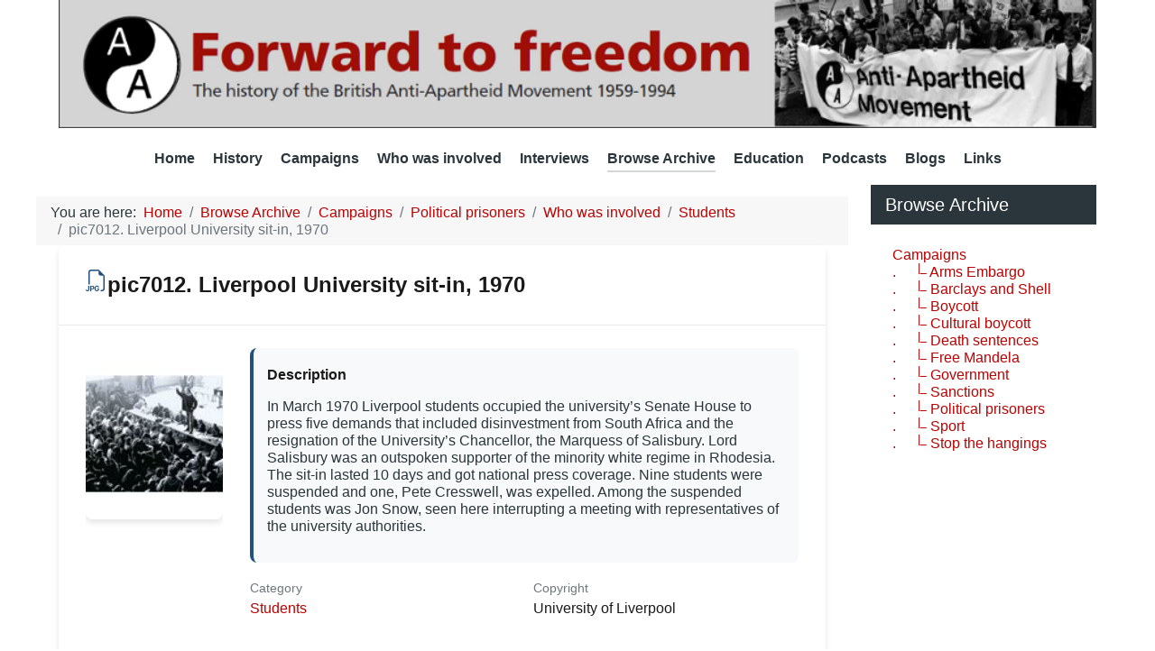

--- FILE ---
content_type: text/css; charset=utf-8
request_url: https://www.aamarchives.org/media/plg_system_debug/css/debug.css
body_size: 234
content:
@charset "UTF-8";
a.phpdebugbar-restore-btn:after {
  background: #efefef url("data:image/svg+xml;utf8,<svg fill='var(--debugbar-accent)' width='24' height='24' viewBox='0 0 24 24' xmlns='http://www.w3.org/2000/svg'><path d='M16.719 14.759 14.22 17.26l-2.37 2.37-.462.466a5.33 5.33 0 0 1-5.047 1.397 3.21 3.21 0 1 1-3.872-3.844 5.32 5.32 0 0 1 1.396-5.08l.179-.18 2.37 2.37-.184.181a1.974 1.974 0 0 0 0 2.789c.771.78 2.022.78 2.787 0l.465-.465 2.367-2.371 2.502-2.506zm.924 6.652a5.32 5.32 0 0 1-5.328-1.318l-.18-.185 2.365-2.369.18.184a1.974 1.974 0 0 0 2.787 0 1.965 1.965 0 0 0-.004-2.781l-.466-.465-2.365-2.37-2.502-2.503 2.37-2.369 2.499 2.505 2.367 2.37.464.464a5.28 5.28 0 0 1 1.411 5.021A3.215 3.215 0 0 1 24 20.775a3.204 3.204 0 0 1-3.209 3.21 3.19 3.19 0 0 1-3.135-2.565zM6.975 9.461l2.508-2.505 2.37-2.369.462-.461A5.3 5.3 0 0 1 17.58 2.79 3.215 3.215 0 0 1 20.759.015a3.211 3.211 0 0 1 .421 6.395 5.31 5.31 0 0 1-1.35 5.234l-.182.184-2.369-2.369.184-.184a1.967 1.967 0 1 0-2.781-2.78l-.462.461-2.37 2.369-2.505 2.502zm-2.653 2.647-.461-.462a5.31 5.31 0 0 1-1.332-5.288A3.22 3.22 0 0 1 .03 3.224C.03 1.454 1.47.015 3.24.015a3.215 3.215 0 0 1 3.17 2.691 5.32 5.32 0 0 1 4.979 1.415l.184.185-2.37 2.37-.183-.181a1.977 1.977 0 0 0-2.785 0 1.977 1.977 0 0 0-.005 2.79l.465.466 2.37 2.369 2.505 2.505-2.367 2.37-2.51-2.505-2.371-2.37z'/></svg>") 5px 4px / 20px 20px no-repeat !important;
}


--- FILE ---
content_type: text/css; charset=utf-8
request_url: https://www.aamarchives.org/components/com_edocman/assets/css/style4.css
body_size: -291
content:
ul.tags
{
	height:42px;
}

#search-field
{
	outline: none;
}

#jform_params_accesspicker, #groups
{
	width:220px;
}

#jformcategory_id
{
	width:320px;
}

.edocman_upload_link
{
	padding-right:10px;
	font-size:17px;
}

.ilarge
{
	width:250px;
}

.ishort
{
	width:150px !important;
}